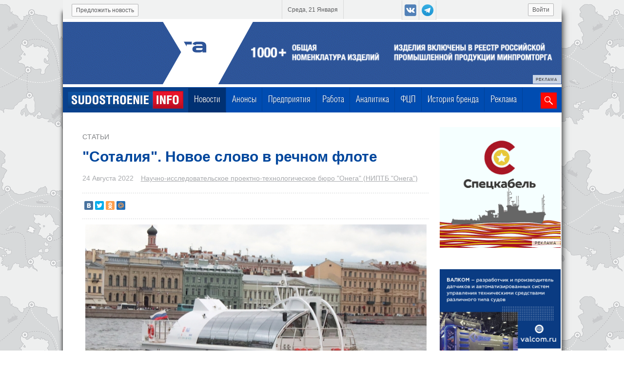

--- FILE ---
content_type: text/html; charset=UTF-8
request_url: https://sudostroenie.info/novosti/37000.html
body_size: 10808
content:

<!DOCTYPE html>
<html>
<head>
	<title>Соталия. Новое слово в речном флоте</title>
	<meta name="description" lang="ru" content="Соталия. Новое слово в речном флоте. Как выглядит в металле первое судно новой линейки от ОСК." />
	<meta name="keywords" lang="ru" content="Соталия.,Новое,слово,в,речном,флоте.,Как,выглядит,в,металле,первое,судно,новой,линейки,от,ОСК." />
	<meta http-equiv="Content-Type" content="text/html; charset=utf-8">
	<meta name="viewport" content="width=device-width, initial-scale=1.0" />
	
<meta property="og:title" content="Соталия. Новое слово в речном флоте" />
<meta property="og:image" content="https://sudostroenie.info/images/700__IMG_2324_1.JPG"/>
<meta property="og:type" content="article" />
<meta property="og:url" content="https://sudostroenie.info/novosti/37000.html"/>
<meta property="og:site_name" content="https://sudostroenie.info/"/>
<meta property="og:description" content="Статья из раздела: Статьи. Как выглядит в металле первое судно новой линейки от ОСК."/>
<meta name="tweetmeme-title" content="Соталия. Новое слово в речном флоте"/>
<link rel="image_src" href="https://sudostroenie.info/images/700__IMG_2324_1.JPG"/>
<meta name="twitter:card" content="summary_large_image"/>
<meta name="twitter:domain" content="sudostroenie.info"/>
<meta name="twitter:url" content="https://sudostroenie.info/novosti/37000.html"/>
<meta name="twitter:title" content="Соталия. Новое слово в речном флоте"/>
<meta name="twitter:description" content="Статья из раздела: Статьи"/>
<meta name="twitter:image:src" content="https://sudostroenie.info/images/700__IMG_2324_1.JPG"/>
<meta property="article:published_time" content="2022-08-24T12:55:00+03:00"/>
<meta property='article:tag' content='судостроение' /><meta property='article:tag' content='пассажирское судно' /><meta property='article:tag' content='речной флот' /><meta property='article:tag' content='Соталия' /><meta property='article:tag' content='ОСК' /><meta property='article:tag' content='НИПТБ Онега' /><meta property='article:tag' content='Ушаковские верфи' /><meta property='article:tag' content='ЯМЗ' /><meta property='article:tag' content='НПО Винт' />
	<link rel="canonical" href="https://sudostroenie.info/novosti/37000.html" />
	<link rel="shortcut icon" href="/favicon.ico" type="image/x-icon">
	<link rel="icon" href="/favicon.ico" type="image/x-icon">
	<link rel="alternate" media="only screen and (max-width: 640px)" href="https://sudostroenie.info/mobver/novosti/37000.html">
	<link href="/style.css?version=71" type="text/css" rel="stylesheet">
	<script src="https://code.jquery.com/jquery-1.8.3.min.js" type="text/javascript"></script>
	<script type="text/javascript" src="/js/jquery.form.validation.js"></script>
	<script type="text/javascript" src="https://cdnjs.cloudflare.com/ajax/libs/jquery.maskedinput/1.3.1/jquery.maskedinput.min.js"></script>
	<script src="https://code.jquery.com/ui/1.9.2/jquery-ui.min.js" type="text/javascript"></script>
	<link rel="stylesheet" href="/js/jquery-ui-1.9.2.custom.css" type="text/css" media="all" />
	<script src="/js/jquery.mousewheel.min.js" type="text/javascript"></script>
	<script src="/js/jquery.jcarousel.js" type="text/javascript"></script>
	
	<script type="text/javascript" src="https://cdnjs.cloudflare.com/ajax/libs/fancybox/1.3.4/jquery.fancybox-1.3.4.pack.min.js"></script>
	<script type="text/javascript" src="/js/url_function.js?version=5"></script>
	<script type="text/javascript" src="/js/sudo.js?version=31"></script>
	<script type="text/javascript" src="/js/valid.js"></script>
	<script type="text/javascript" src="/js/ajax_pagination.js?version=6"></script>

	<script type="text/javascript" src="https://cdnjs.cloudflare.com/ajax/libs/slidesjs/3.0/jquery.slides.min.js"></script>


	<link rel="stylesheet" href="https://cdnjs.cloudflare.com/ajax/libs/fancybox/1.3.4/jquery.fancybox-1.3.4.css" type="text/css" media="all" />
	
	<!--[if (gte IE 6)&(lte IE 8)]>
	  <script type="text/javascript" src="/js/selectivizr.js"></script>
	<script type="text/javascript" src="/js/jquery.multiple-bgs.js"></script>
	  <noscript><link rel="stylesheet" href="[fallback css]" /></noscript>
	<![endif]-->

	<script src="https://smartcaptcha.yandexcloud.net/captcha.js" defer></script>
	<script src="https://cdn.onesignal.com/sdks/OneSignalSDK.js" async=""></script>
	<script>
	  var OneSignal = window.OneSignal || [];
	  OneSignal.push(function() {
	    OneSignal.init({
	      appId: "d381058f-a539-4a8c-9cc7-027ae7307645",
	    });
	  });
	</script>

</head>
<body>
  <!-- Top.Mail.Ru counter -->
  <script type="text/javascript">
  var _tmr = window._tmr || (window._tmr = []);
  _tmr.push({id: "3341909", type: "pageView", start: (new Date()).getTime()});
  (function (d, w, id) {
    if (d.getElementById(id)) return;
    var ts = d.createElement("script"); ts.type = "text/javascript"; ts.async = true; ts.id = id;
    ts.src = "https://top-fwz1.mail.ru/js/code.js";
    var f = function () {var s = d.getElementsByTagName("script")[0]; s.parentNode.insertBefore(ts, s);};
    if (w.opera == "[object Opera]") { d.addEventListener("DOMContentLoaded", f, false); } else { f(); }
  })(document, window, "tmr-code");
  </script>
  <noscript><div><img src="https://top-fwz1.mail.ru/counter?id=3341909;js=na" style="position:absolute;left:-9999px;" alt="Top.Mail.Ru" /></div></noscript>
  <!-- /Top.Mail.Ru counter -->
	<div id="main_spinner"></div>
	<div id="main_wrpr">
		<div id="header">
			<div id="header_top">
						
						<!--a class = "top_btn" id = "registr" href = "/registration/user.html">Регистрация</a-->
						<a class = "top_btn" id = "enter" href = "/registration/user.html?login=1">Войти</a>
						<div class="social_btn_top">
							<a target = "_blank" class = "social_btn_top_item vk" href = "https://vk.com/sudostroenie_info"></a>
							<a target = "_blank" class = "social_btn_top_item yandex" href = "https://t.me/sudostroenie_info"></a>
						</div>
						<div id = "current_date"><span>Среда, 21 Января</span></div>
						<a class = "top_btn" id = "suggest_new" href = "/predlozhit_novost.html">Предложить новость</a>
			</div>
			<div id='header_banner'>
			<div bnrpos='1' bnrid='ООО Винета, ИНН 7810697833, erid: 2Vtzqv9xP7f' class = 'eridwrpr banner_position_1' style='margin-top: 6px;'>
				<center><a target = '_blank' href='https://www.vineta.ru/?erid:2Vtzqv9xP7f' style='position: relative;'><img src='/images/orig_banner_vineta_250806_2_1.gif' />
				<div class='erid'>
					<div class='erid-text'><p>РЕКЛАМА</p></div>
					<div class='erid-info'><p>ООО "Винета", ИНН 7810697833, erid: 2Vtzqv9xP7f</p></div>
				</div>
			</a></center>
			</div>
		</div>
			<div id="header_menu">
				<a id="flogo" href="/"><img src="/design/f2logo.png"></a>
							
	<div id="horizontal-menu"><div class = 'horizontal-menu-item ' style=''><a title='Новости' href='/novosti.html' class = '_sel'>Новости</a></div>
<div class = 'horizontal-menu-item ' style=''><a title='Анонсы' href='/events/.html'>Анонсы</a></div>
<div class = 'horizontal-menu-item ' style=''><a title='Предприятия' href='/predprijatija.html'>Предприятия</a></div>
<div class = 'horizontal-menu-item ' style=''><a title='Работа' href='/zanjatost/vacancy.html'>Работа</a></div>
<div class = 'horizontal-menu-item ' style=''><a title='Аналитика' href='/novosti/cat/%D0%90%D0%BD%D0%B0%D0%BB%D0%B8%D1%82%D0%B8%D0%BA%D0%B0.html'>Аналитика</a></div>
<div class = 'horizontal-menu-item ' style=''><a title='ФЦП' href='/federalnaja_programma.html'>ФЦП</a></div>
<div class = 'horizontal-menu-item ' style=''><a title='История бренда' href='/novosti/cat/%D0%98%D1%81%D1%82%D0%BE%D1%80%D0%B8%D1%8F_%D0%B1%D1%80%D0%B5%D0%BD%D0%B4%D0%B0.html'>История бренда</a></div>
<div class = 'horizontal-menu-item ' style=''><a title='Реклама' href='/reklama.html'>Реклама</a></div>
</div>



				<div id = "search">
					<form  action="/search.html">
						<input name = "searchid" type = "hidden" value = "2152188">
						<input name = "search_word" type = "text">
						<button id = "loupe"></button>
					</form>
				</div>
			</div>
		</div>
                
		<div><div style="height: 10px;"></div></div>
		 <div  id = "main_content">
				<div class = "inl_blc" id = "left_block">
					<link href="/js/jquery.ui.tooltip.min.css" type="text/css" rel="stylesheet"><div class = 'body-new'>
								<a href = '#' class = 'body-new_rubrika'>Статьи</a>
								<h1 class = 'body-new-header'>"Соталия". Новое слово в речном флоте</h1>
								<div class = 'body-new-add-info'>
									<span class = 'body-new-date'>24 Августа 2022</span>
									<a href = '/predprijatija/261.html'>Научно-исследовательское проектно-технологическое бюро "Онега" (НИПТБ  "Онега")</a>
									<a data-id_new = '37000' class = 'b-item-news-show_map' href = 'javascript:;'></a>
								</div>
								<div class = 'sep sep2'></div>
								<div class = 'social_network_news_item'><script type="text/javascript" src="//yastatic.net/share/share.js" charset="utf-8"></script><div class="yashare-auto-init" data-yashareL10n="ru" data-yashareType="small" data-yashareQuickServices="vkontakte,twitter,odnoklassniki,moimir" data-yashareTheme="counter"></div></div>
								<div class = 'sep sep2'></div>
								<div class = 'mobile_new_pict'><img class = 'new_pict' src = '/images/700__IMG_2324_1.JPG' alt="'Соталия'. Новое слово в речном флоте"></div>
								<div class = 'body-new-content'>
									<div>
										<div>
	<strong>Летом 2022 года &quot;Объединенная судостроительная корпорация&quot; (ОСК) показала широкой публике первое речное судно проекта &quot;Соталия&quot;. Портал Sudostroenie.info рассказывает об особенностях нового судна.</strong><br />
	<br />
	<img alt="Речное пассажирское судно &quot;Соталия&quot;" src="/catalog/upload/images/IMG_2311.JPG" style="width: 700px; height: 467px;" /><br />
	<br />
	О проекте &quot;Соталия&quot; в ОСК заговорили в июле 2019 года, когда на выставке &quot;Иннопром&quot; в Екатеринбурге корпорация впервые представила новую линейку речных судов на единой платформе. Модульная конструкция предполагала возможность создания пассажирского, круизного или грузопассажирского судна на единой базе. Название &quot;Соталия&quot; линейка получила в честь белого дельфина.<br />
	<br />
	<img alt="Речное пассажирское судно &quot;Соталия&quot;" src="/catalog/upload/images/IMG_2359.JPG" style="width: 700px; height: 467px;" /><br />
	<br />
	Разработкой проекта &quot;Соталия&quot; занималось входящее в ОСК северодвинское Научно-исследовательское проектно-технологическое бюро &quot;Онега&quot;. Первой в металле была реализована пассажирская версия. Интересно, что строительство судно велось за пределами площадок ОСК &mdash; на независимых &quot;Ушаковских верфях&quot; в Калининградской области. Оттуда с помощью автотранспорта речное судно, получившее название &quot;Соталия-1&quot;, было доставлено в город на Неве.<br />
	<br />
	<img alt="Речное пассажирское судно &quot;Соталия&quot;" src="/catalog/upload/images/IMG_2344.JPG" style="width: 700px; height: 467px;" /><br />
	<br />
	&quot;Соталия-1&quot; предназначена для рейсовых пассажирских перевозок на маршрутах по рекам малой дальности. Судно построено на класс Российского Речного Регистра Р-1,2А. Габаритная длина судна составляет 19,3 м, ширина &mdash; 3,7 м, осадка &mdash; 0,5 м, скорость &mdash; 25 км/ч, численность экипажа &mdash; 2 человека. Пассажирская &quot;Соталия&quot; может перевозить до 30 человек. Автономность по запасам топлива составляет 10 часов.<br />
	<br />
	<img alt="Речное пассажирское судно &quot;Соталия&quot;" src="/catalog/upload/images/IMG_2308.JPG" style="width: 700px; height: 467px;" /><br />
	<br />
	Одним из преимуществ проекта является применение отечественной энергоустановки. В качестве главного двигателя используется СД-536 от &quot;Ярославского моторного завода&quot; (ЯМЗ). Водометный движитель &mdash; ВД33М4 от НПО &quot;Винт&quot;.<br />
	<br />
	<img alt="Речное пассажирское судно &quot;Соталия&quot;" src="/catalog/upload/images/IMG_2627.JPG" style="width: 700px; height: 467px;" /><br />
	<br />
	Помимо двигателя и движителя, в &quot;Соталии&quot; используются и другие комплектующие российского производства. Перечень участников проекта и поставщиков оборудования можно увидеть на борту судна.<br />
	<br />
	<img alt="Речное пассажирское судно &quot;Соталия&quot;" src="/catalog/upload/images/IMG_2356.JPG" style="width: 700px; height: 467px;" /><br />
	<br />
	Особое внимание разработчики проекта уделили интерьеру. Комфортное пребывание в светлом пассажирском салоне обеспечивает большая площадь остекления и система климат-контроля. Освещение салона регулируется в зависимости от погодных условий и времени суток.<br />
	<br />
	<img alt="Речное пассажирское судно &quot;Соталия&quot;" src="/catalog/upload/images/IMG_2415.JPG" style="width: 700px; height: 467px;" /><br />
	<br />
	Для перевозки пассажиров используются кресла с высокой эргономичной спинкой. Каждая пара кресел оборудована USB-гнездом для подзарядки мобильных устройств.<br />
	<br />
	<img alt="Речное пассажирское судно &quot;Соталия&quot;" src="/catalog/upload/images/IMG_2611.JPG" style="width: 700px; height: 467px;" /><br />
	<br />
	Модульность конструкции позволяет менять компоновку салона под требования заказчика. Например, возможно устройство салона бизнес-класса. Судно оснащено санитарным модулем и зоной размещения багажа пассажиров.<br />
	<br />
	<img alt="Речное пассажирское судно &quot;Соталия&quot;" src="/catalog/upload/images/IMG_2363.JPG" style="width: 700px; height: 467px;" /><br />
	<br />
	Еще одной особенностью &quot;Соталии&quot; разработчики называют увеличенную обзорность с места судоводителя.<br />
	<br />
	<img alt="Пассажирское судно &quot;Соталия&quot;" src="/catalog/upload/images/IMG_2506.JPG" /><br />
	<br />
	Впрочем, по этому поводу можно поспорить. Кому-то может показаться, что обзорность может затруднять дверь, предназначенная для выхода в носовую часть и высадки пассажиров в условиях необорудованного берега.<br />
	<br />
	<img alt="Речное пассажирское судно &quot;Соталия&quot;" src="/catalog/upload/images/IMG_2378.JPG" style="width: 700px; height: 467px;" /><br />
	<br />
	Кормовая часть является более универсальной. Посадка и высадка пассажиров возможна как с левого, так и с правого борта судна. Также открытая палуба в кормовой части может использоваться для организации зоны отдыха пассажиров.<br />
	<br />
	<img alt="Речное пассажирское судно &quot;Соталия&quot;" src="/catalog/upload/images/IMG_2618.JPG" style="width: 700px; height: 467px;" /><br />
	<br />
	Стоимость первой &quot;Соталии&quot; в ОСК предпочитают не раскрывать, ссылаясь на коммерческую тайну. По неофициальным оценкам, цена судна может составлять порядка ста миллионов рублей.<br />
	<br />
	<img alt="Речное пассажирское судно &quot;Соталия&quot;" src="/catalog/upload/images/IMG_2371.JPG" style="width: 700px; height: 467px;" /><br />
	<br />
	По замыслу разработчиков, &quot;Соталия&quot; сможет работать на таких реках, как Амур, Анадырь, Ангара, Волга, Дон, Енисей, Кама, Лена, Москва, Нева, Ока, Свирь, Северная Двина и многих других. Будем ждать серийные &quot;Соталии&quot; на этих водных артериях.<br />
	<br />
	<img alt="Речное пассажирское судно &quot;Соталия&quot;" src="/catalog/upload/images/IMG_2631.JPG" style="width: 700px; height: 467px;" /><br />
	<br />
	<em>Текст, фото: Александр Полунин</em></div>

										
									</div>
									
									<div class = 'body-new-tags employment_form' style='margin: 20px 0 30px 0;'>
										<a class ='subscribe_to_news btn' title='Подпишитесь на нашу рассылку и получайте ежедневный дайджест главных новостей судостроения.' href = '#subscribeForm' style='background: #ff0800 url(/design/emailico4.png) no-repeat -10px -13px; padding-left: 66px; border: 0;' target='_blank'>Подписаться на рассылку</a>
										<a class ='btn' title='Подпишитесь на наш канал в Telegram.' href = 'https://t.me/+X2oCqLXWxfY5OTk6' style='float: right; background-color: #0088cc; background: #0088cc url(/design/tgico2.png) no-repeat -10px -13px; padding-left: 66px; border: 0;' target='_blank'>Подписаться на канал</a>
									</div>

									<div>
                                                                        
									
			<div bnrpos='3' bnrid='АО Русские краски, ИНН 7605015012, erid: 2VtzqwZhWoW' class = 'eridwrpr banner_position_3'>
				<center><a target = '_blank' href='https://ruskraski.ru/?erid:2VtzqwZhWoW' style='position: relative;'><img src='/images/orig_rus_kraski_20231231_1.jpg' />
				<div class='erid'>
					<div class='erid-text'><p>РЕКЛАМА</p></div>
					<div class='erid-info'><p>АО "Русские краски", ИНН 7605015012, erid: 2VtzqwZhWoW</p></div>
				</div>
			</a></center>
			</div>
		
									</div>

									<a class = 'suggest_about_problem' href = '/suggest_about_problem.php'>Сообщить о проблеме</a>
									<div class = 'body-new-tags'>Тэги: <a class = 'item-tags' data-type = 'tags' href = '/novosti.html?tag=судостроение'>судостроение</a><a class = 'item-tags' data-type = 'tags' href = '/novosti.html?tag=пассажирское судно'>пассажирское судно</a><a class = 'item-tags' data-type = 'tags' href = '/novosti.html?tag=речной флот'>речной флот</a><a class = 'item-tags' data-type = 'tags' href = '/novosti.html?tag=Соталия'>Соталия</a><a class = 'item-tags' data-type = 'tags' href = '/novosti.html?tag=ОСК'>ОСК</a><a class = 'item-tags' data-type = 'tags' href = '/novosti.html?tag=НИПТБ Онега'>НИПТБ Онега</a><a class = 'item-tags' data-type = 'tags' href = '/novosti.html?tag=Ушаковские верфи'>Ушаковские верфи</a><a class = 'item-tags' data-type = 'tags' href = '/novosti.html?tag=ЯМЗ'>ЯМЗ</a><a class = 'item-tags' data-type = 'tags' href = '/novosti.html?tag=НПО Винт'>НПО Винт</a></div>
									<div class = 'sep'></div>
									
			<div bnrpos='6' bnrid='АО ВНИИР-Прогресс, ИНН 2130094170, erid: 2Vtzqw4422N' class = 'eridwrpr banner_position_6'>
				<center><a target = '_blank' href='https://abselectro.com/companies/vniir-progress/?erid:2Vtzqw4422N' style='position: relative;'><img src='/images/orig_vniir_20251211_1.jpg' />
				<div class='erid'>
					<div class='erid-text'><p>РЕКЛАМА</p></div>
					<div class='erid-info'><p>АО "ВНИИР-Прогресс", ИНН 2130094170, erid: 2Vtzqw4422N</p></div>
				</div>
			</a></center>
			</div>
		
									<div class = 'sep'></div>
                                                                        
									<!--<div class = 'social_network_news_item'></div>-->
									<div class = 'sep'></div>
								</div>
							</div>
							<div id='callme_container' style='display: none;' class='frm_ajax'>
							<div id='subscribeForm'>
								<div id='dm_embedded_203518'><script src='https://261520.selcdn.ru/subscribe/embedded/generator.js' data-email-generator-site-id='203518' data-version='0.1' async='async' charset='utf-8'></script></div>
							</div>
							</div>	
				
				<h2 class = 'other_news_header'>Другие новости компании «Научно-исследовательское проектно-технологическое бюро "Онега" (НИПТБ  "Онега")»</h2>
				<div class = 'wrp-wrp-page-new-for-add-blc'><div class = 'wrp-page-new-for-add-blc'>	<div class = 'b-col-news 0 inl_blc'>
			<div class = 'b-item-news '>
						<div class = 'b-item-news-body '>
							
								<a class = 'b-item-news-pict ' href = '/novosti/45646.html'>
									<img src = '/images/210__700__osk2406041_1_1.jpg'>
								</a>
								<div class = 'b-item-news-type '>
									Судоходство
								</div>
								<div class = 'b-item-news-title'>
									<a href = '/novosti/45646.html' title = 'Судно "Иния" вышло на экскурсионные маршруты в Псковской области'>Судно "Иния" вышло на экскурсионные маршруты в Псковской области</a>
								</div>
								<div class = 'b-item-news-short_descr'>
									 
								</div>
								<div class = 'b-item-news-date'>
									17 Июля 2025
								</div>
								<div class = 'b-item-news-comp'>
									
								</div>
								
						</div>
						<div class = 'b-item-footer '>
						</div>
			</div>
		</div>	<div class = 'b-col-news 1 inl_blc'>
			<div class = 'b-item-news '>
						<div class = 'b-item-news-body '>
							
								<a class = 'b-item-news-pict ' href = '/novosti/44269.html'>
									<img src = '/images/210__20220617_133217812_sotalia_1_1.jpg'>
								</a>
								<div class = 'b-item-news-type '>
									События
								</div>
								<div class = 'b-item-news-title'>
									<a href = '/novosti/44269.html' title = 'Юбилей научно-исследовательского проектно-технологического бюро "Онега"'>Юбилей научно-исследовательского проектно-технологического бюро "Онега"</a>
								</div>
								<div class = 'b-item-news-short_descr'>
									 
								</div>
								<div class = 'b-item-news-date'>
									3 Января 2025
								</div>
								<div class = 'b-item-news-comp'>
									
								</div>
								
						</div>
						<div class = 'b-item-footer '>
						</div>
			</div>
		</div>	<div class = 'b-col-news 2 inl_blc'>
			<div class = 'b-item-news '>
						<div class = 'b-item-news-body '>
							
								<a class = 'b-item-news-pict ' href = '/novosti/42510.html'>
									<img src = '/images/210__osk2406041_1.jpg'>
								</a>
								<div class = 'b-item-news-type '>
									Судоходство
								</div>
								<div class = 'b-item-news-title'>
									<a href = '/novosti/42510.html' title = 'Судно "Иния" пройдет проверку в условиях мелководья в Псковской области'>Судно "Иния" пройдет проверку в условиях мелководья в Псковской области</a>
								</div>
								<div class = 'b-item-news-short_descr'>
									 
								</div>
								<div class = 'b-item-news-date'>
									4 Июня 2024
								</div>
								<div class = 'b-item-news-comp'>
									
								</div>
								
						</div>
						<div class = 'b-item-footer '>
						</div>
			</div>
		</div></div><div data-version-site = full data-id-except-new = 37000 data-id-company = 261 data-current-col = 2 data-type = 'other_news_for_first_company' data-offset = '0'  data-quantity=3 class = 'show_more news'>Показать еще новости</div></div>
			
				</div>
				
		<div class = "inl_blc" id = "right_block">
			<div bnrpos='2' bnrid='ООО НПП Спецкабель, ИНН 7701165130, Erid: 2Vtzqxby3Po' class = 'eridwrpr banner_position_2'>
				<center><a target = '_blank' href='https://spetskabel.ru/?erid:2Vtzqxby3Po' style='position: relative;'><img src='/images/orig_speckabel_2407_1_1.gif' />
				<div class='erid'>
					<div class='erid-text'><p>РЕКЛАМА</p></div>
					<div class='erid-info'><p>ООО НПП "Спецкабель", ИНН 7701165130, Erid: 2Vtzqxby3Po</p></div>
				</div>
			</a></center>
			</div>
		
			<div bnrpos='22' bnrid='ООО Валком, ИНН: 7825370005, Erid: 2VtzqwFT4sx' class = 'eridwrpr banner_position_22'>
				<center><a target = '_blank' href='https://valcom.ru/?erid:2VtzqwFT4sx' style='position: relative;'><img src='/images/orig_valcom2404_1.png' />
				<div class='erid'>
					<div class='erid-text'><p>РЕКЛАМА</p></div>
					<div class='erid-info'><p>ООО "Валком", ИНН: 7825370005, Erid: 2VtzqwFT4sx</p></div>
				</div>
			</a></center>
			</div>
		<div><a href="/reklama.html" border=0><img border=0 src="/images/reklama_button_1_3.png" /></a></div><div id = 'most_readable'>
				<div id = 'most_readable-title'>
					Самые читаемые
				</div>
				<div id = 'most_readable-body'>
					<a class = 'most_readable_item' href = '/novosti/46776.html'>
					<div class = 'most_readable_item-title'>
						Итоги года: более 20 судов пополнили флот подведомственных предприятий Росморречфлота
					</div>
					<div class = 'most_readable_item-body'>
						15 Января 2026
					</div>
				</a><a class = 'most_readable_item' href = '/novosti/46789.html'>
					<div class = 'most_readable_item-title'>
						По итогам 2025 года грузооборот морских портов России снизился на 0,4%
					</div>
					<div class = 'most_readable_item-body'>
						16 Января 2026
					</div>
				</a><a class = 'most_readable_item' href = '/novosti/46772.html'>
					<div class = 'most_readable_item-title'>
						Итоги года: холдинг "Портовый альянс" нарастил грузооборот на 2,3%
					</div>
					<div class = 'most_readable_item-body'>
						14 Января 2026
					</div>
				</a><a class = 'most_readable_item' href = '/novosti/46771.html'>
					<div class = 'most_readable_item-title'>
						ОСК прокомментировала смену технологического партнёра по созданию малооборотных двигателей
					</div>
					<div class = 'most_readable_item-body'>
						14 Января 2026
					</div>
				</a>
				</div>
				
			<div class='b-pagination most_readable_news' data-real_count = '34943' data-offset = '0' data-quantity='4' data-type='most_readable_news'>
				<img class = 'new_company_arrow left' src = '/design/arrow_left_disable.gif'>
					<span class='selected-page-link-'>1</span>
<a href='javascript:;' name='2'>2</a>
<a href='javascript:;' name='3'>3</a>
<a href='javascript:;' name='4'>4</a>
<a href='javascript:;' name='5'>5</a>

				<img data-p = '2' class = 'new_company_arrow right enable' src = '/design/arrow_right_enable.gif'>

			</div>
			</div>
			<div bnrpos='4' bnrid='АО ЕДРИД, ИНН: 7842076250, erid: 2VtzqvdgdB1' class = 'eridwrpr banner_position_4'>
				<center><a target = '_blank' href='https://edrid-event.ru?erid:2VtzqvdgdB1' style='position: relative;'><img src='/images/orig_edrid_event_250429_1.gif' />
				<div class='erid'>
					<div class='erid-text'><p>РЕКЛАМА</p></div>
					<div class='erid-info'><p>АО "ЕДРИД", ИНН: 7842076250, erid: 2VtzqvdgdB1</p></div>
				</div>
			</a></center>
			</div>
		<div id = 'new_company'>
									<div id = 'new_company-title'>
										НОВЫЕ КОМПАНИИ
									</div>
									<div id = 'new_company-body'>
										<div class = 'new_company_item'>
					
						<div class = 'new_company_item-pict'>
							<a class = 'new_company_item_href' href = '/predprijatija/1334.html'>
								<img src= '/catalog/images/zhatay_logo_180_1.jpg'>
							</a>
						</div>
					<div  class = 'new_company_item-body'>
						<div class = 'new_company_item-date'>
							17.10.2025
						</div>
						<div  class = 'new_company_item-title'>
							<a href = '/predprijatija/1334.html'>Жатайская судоверфь, АО</a>
						</div>
						<div  class = 'new_company_item-type'>
							<a href = '/predprijatija/cat/1.html'>Судостроительные и судоремонтные предприятия</a>
						</div>
					</div>
				</div><div class = 'new_company_item'>
					
						<div class = 'new_company_item-pict'>
							<a class = 'new_company_item_href' href = '/predprijatija/1333.html'>
								<img src= '/catalog/images/pf_akvatoria_logo_200_1.jpeg'>
							</a>
						</div>
					<div  class = 'new_company_item-body'>
						<div class = 'new_company_item-date'>
							18.09.2025
						</div>
						<div  class = 'new_company_item-title'>
							<a href = '/predprijatija/1333.html'>"ПФ Акватория", ООО</a>
						</div>
						<div  class = 'new_company_item-type'>
							<a href = '/predprijatija/cat/7.html'>Судовое оборудование</a>
						</div>
					</div>
				</div><div class = 'new_company_item'>
					
						<div class = 'new_company_item-pict'>
							<a class = 'new_company_item_href' href = '/predprijatija/1332.html'>
								<img src= '/catalog/images/bbc_logo_250_1.jpg'>
							</a>
						</div>
					<div  class = 'new_company_item-body'>
						<div class = 'new_company_item-date'>
							03.09.2025
						</div>
						<div  class = 'new_company_item-title'>
							<a href = '/predprijatija/1332.html'>Baltic Boats Company (BBC, ООО "ТД "Балтик Боатс Компани")</a>
						</div>
						<div  class = 'new_company_item-type'>
							<a href = '/predprijatija/cat/6.html'>Навигация и связь</a>
						</div>
					</div>
				</div>
									</div>
										
			<div class='b-pagination new_company_sidebar' data-real_count = '1176' data-offset = '0' data-quantity='3' data-type='new_company_sidebar'>
				<img class = 'new_company_arrow left' src = '/design/arrow_left_disable.gif'>
					<span class='selected-page-link-'>1</span>
<a href='javascript:;' name='2'>2</a>
<a href='javascript:;' name='3'>3</a>
<a href='javascript:;' name='4'>4</a>
<a href='javascript:;' name='5'>5</a>

				<img data-p = '2' class = 'new_company_arrow right enable' src = '/design/arrow_right_enable.gif'>

			</div>
								</div>
			<div bnrpos='5' bnrid='ООО Мустово, ИНН 7842453283, erid: 2Vtzqx2ThRk' class = 'eridwrpr banner_position_5'>
				<center><a target = '_blank' href='https://mustovo.ru/?erid:2Vtzqx2ThRk' style='position: relative;'><img src='/images/orig_orig_mustovo_209x296_1_1.jpg' />
				<div class='erid'>
					<div class='erid-text'><p>РЕКЛАМА</p></div>
					<div class='erid-info'><p>ООО "Мустово", ИНН 7842453283, erid: 2Vtzqx2ThRk</p></div>
				</div>
			</a></center>
			</div>
		
		</div>
	<div style="clear:both;"></div></div>

					
	</div>
	<div id = "footer_wrp">
		<div id = "footer">
			<div class = "social_network"></div>
			<div id = "bottom_search">
			 	<form  action="/search.html?searchid=2152188">
					<!--<input name = "search_word" type = "text"  value="Поиск" onFocus="s_fokus(this)" onBlur="s_blur(this)">-->
					<input name = "searchid" type = "hidden" value = "2152188">
					<input name = "text" type = "text"  value="Поиск" onFocus="s_fokus(this)" onBlur="s_blur(this)">
					<button id = "loupe"></button>
				</form>
			</div>
			<a href = "/"><img id = "blogo" src = "/design/blogo.png"></a>
			<div id = 'list'>
				<div class='list_item'>
					<div class='list_title_item'>
						<a href='/novosti.html'>Новости</a>
					</div>
					<ul>
						<li><a href = '/novosti/cat/События.html'>События</a></li><li><a href = '/novosti/cat/Судостроение.html'>Судостроение</a></li><li><a href = '/novosti/cat/Судоходство.html'>Судоходство</a></li><li><a href = '/novosti/cat/Экономика.html'>Экономика</a></li><li><a href = '/novosti/cat/Статьи.html'>Статьи</a></li><li><a href = '/novosti/cat/Судоремонт.html'>Судоремонт</a></li><li><a href = '/novosti/cat/Аналитика.html'>Аналитика</a></li><li><a href = '/novosti/cat/За рубежом.html'>За рубежом</a></li><li><a href = '/novosti/cat/Пресс-релизы.html'>Пресс-релизы</a></li><li><a href = '/novosti/cat/История бренда.html'>История бренда</a></li>
					</ul>
				</div>
				<div class='list_item company'>
						<div class='list_title_item'>
							<a href='/predprijatija.html'>Компании</a>
						</div>
						<ul>
							<li><a href='/Предприятия/Судостроительные-и-судоремонтные-предприятия/'>Судостроительные и судоремонтные предприятия</a></li>
							<li><a href='/Предприятия/Судовое-машиностроение/'>Судовое машиностроение</a></li>
							<li><a href='/Предприятия/Судовая-электрика-и-автоматика/'>Судовая электрика и автоматика</a></li>
							<li><a href='/Предприятия/Навигационное-оборудование/'>Навигационное оборудование</a></li>
							<li><a href='/Предприятия/Судовое-оборудование/'>Судовое оборудование</a></li>
							<li><a href='/Предприятия/Снабжение/'>Снабжение</a></li>
							<li><a href='/Предприятия/Cудовое-обслуживание-(услуги)/'>Cудовое обслуживание (услуги)</a></li>
							<li><a href='/Предприятия/Судоходные-предприятия/'>Судоходные предприятия</a></li>
						</ul>
				</div>
				<div class='list_item  third'>
						<ul>
							<li>
								<a href='/events/'>Анонсы</a>
							</li>
							<li>
								<a href='/novosti/cat/Аналитика.html'>Аналитика</a>
							</li>
							<li>
								<a href='/zanjatost/vacancy.html'>Работа</a>
							</li>
							<li>
								<a href='/novosti/cat/История_бренда.html'>История бренда</a>
							</li>
							<li>
								<a href='/novosti/cat/Пресс-релизы.html'>Пресс-релизы</a>
							</li>
						</ul>
				</div>
			</div>
			
			<div id = 'footer_navigation'>
				<a href = '/o_proekte.html'>О проекте</a><a href = '/reklama.html'>Реклама</a><a style = 'padding-right:0;' href = '/kontakty.html'>Контакты</a>
			</div>
			<div id = 'footer_copyright'>
				<div id='footer_copyright_left' style='width: 820px;'>
					Все права защищены © 2026  <a href = '/'>sudostroenie.info</a>. <a href = '/politika_obrabotki_personalnyh_dannyh.html'>Политика обработки персональных данных</a><br/>
					Все материалы на сайте являются интеллектуальной собственностью компании.<br/>
					Полное или частичное использование информации возможно только с разрешения администрации.<br/>
					Материалы с пометкой "Партнерский проект" опубликованы на коммерческой основе.<br/>
					Свидетельство о регистрации ЭЛ № ФС 77 - 70201 выдано федеральной службой по надзору в сфере связи, информационных технологий и массовых коммуникаций (Роскомнадзор) 21.06.2017 г.
				</div><!-- Yandex.Metrika informer -->
<a href="https://metrika.yandex.ru/stat/?id=25354850&amp;from=informer"
target="_blank" rel="nofollow"><img src="https://informer.yandex.ru/informer/25354850/3_1_FFFFFFFF_EFEFEFFF_0_pageviews"
style="width:88px; height:31px; border:0;" alt="Яндекс.Метрика" title="Яндекс.Метрика: данные за сегодня (просмотры, визиты и уникальные посетители)" class="ym-advanced-informer" data-cid="25354850" data-lang="ru" /></a>
<!-- /Yandex.Metrika informer -->

<!-- Yandex.Metrika counter -->
<script type="text/javascript" >
   (function(m,e,t,r,i,k,a){m[i]=m[i]||function(){(m[i].a=m[i].a||[]).push(arguments)};
   m[i].l=1*new Date();k=e.createElement(t),a=e.getElementsByTagName(t)[0],k.async=1,k.src=r,a.parentNode.insertBefore(k,a)})
   (window, document, "script", "https://mc.yandex.ru/metrika/tag.js", "ym");

   ym(25354850, "init", {
        clickmap:true,
        trackLinks:true,
        accurateTrackBounce:true
   });
</script>
<noscript><div><img src="https://mc.yandex.ru/watch/25354850" style="position:absolute; left:-9999px;" alt="" /></div></noscript>
<!-- /Yandex.Metrika counter -->

<script>
  (function(i,s,o,g,r,a,m){i['GoogleAnalyticsObject']=r;i[r]=i[r]||function(){
  (i[r].q=i[r].q||[]).push(arguments)},i[r].l=1*new Date();a=s.createElement(o),
  m=s.getElementsByTagName(o)[0];a.async=1;a.src=g;m.parentNode.insertBefore(a,m)
  })(window,document,'script','//www.google-analytics.com/analytics.js','ga');

  ga('create', 'UA-59214831-1', 'auto');
  ga('send', 'pageview');
</script>
				<div class='social_btn_top'>
					<a target = '_blank' class = 'social_btn_top_item vk' href = 'https://vk.com/sudostroenie_info'></a>
					<a target = '_blank' class = 'social_btn_top_item yandex' href = 'https://t.me/sudostroenie_info'></a>
				</div>
				<div style='float: right; border: 2px solid #00479d; color: #00479d; padding: 0px 4px; font-size: 18px; margin-top: 0px; line-height: 24px;'>16+</div>
			</div>
			
		</div>
	</div>
	

	<script type="text/javascript">

	(function($){

	$(function(){
		var e = $(".scrollTop");
		var	speed = 500;

		e.click(function(){
			$("html:not(:animated)" +( !$.browser.opera ? ",body:not(:animated)" : "")).animate({ scrollTop: 0}, 500 );
			return false; //важно!
		});
		//появление
		function show_scrollTop(){
			( $(window).scrollTop()>300 ) ? e.fadeIn(600) : e.hide();
		}
		$(window).scroll( function(){show_scrollTop()} ); show_scrollTop();

	});

})(jQuery)
	</script>
	<a class="scrollTop" href="#" style="display:none;"></a>

	
</body>

</html>